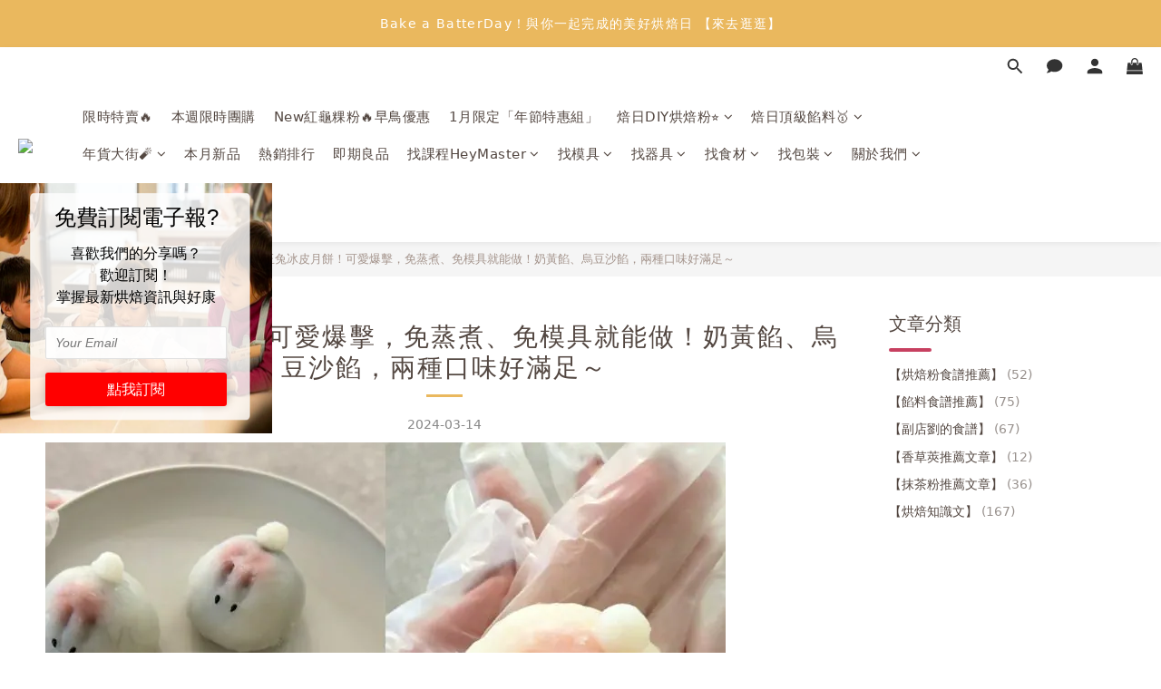

--- FILE ---
content_type: application/javascript
request_url: https://prism.app-us1.com/?a=91447164&u=https%3A%2F%2Fwww.heybaker.com%2Fblog%2Fposts%2Frabbit-mooncake
body_size: 117
content:
window.visitorGlobalObject=window.visitorGlobalObject||window.prismGlobalObject;window.visitorGlobalObject.setVisitorId('30f9eb19-8c16-4529-91fb-423e58df8217', '91447164');window.visitorGlobalObject.setWhitelistedServices('', '91447164');